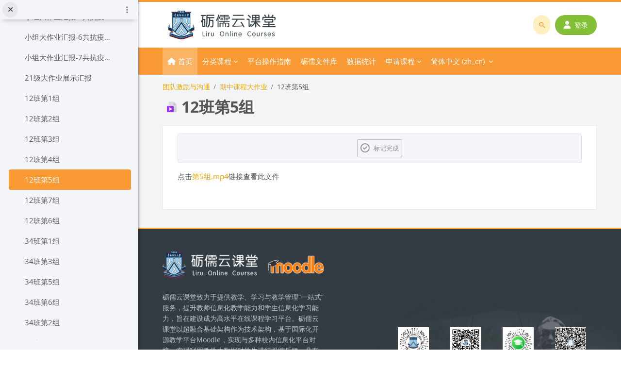

--- FILE ---
content_type: text/html; charset=utf-8
request_url: https://moodle.scnu.edu.cn/mod/resource/view.php?id=450024
body_size: 16372
content:
<!DOCTYPE html>

<html  dir="ltr" lang="zh" xml:lang="zh">
<head>
    <title>团队激励与沟通: 12班第5组 | 砺儒云课堂</title>
    <link rel="shortcut icon" href="https://moodle.scnu.edu.cn/pluginfile.php/1/core_admin/favicon/64x64/1768683602/favicon.ico" />
    <meta http-equiv="Content-Type" content="text/html; charset=utf-8" />
<meta name="keywords" content="moodle, 团队激励与沟通: 12班第5组 | 砺儒云课堂" />
<link rel="stylesheet" type="text/css" href="https://moodle.scnu.edu.cn/theme/yui_combo.php?rollup/3.18.1/yui-moodlesimple.css" /><script id="firstthemesheet" type="text/css">/** Required in order to fix style inclusion problems in IE with YUI **/</script><link rel="stylesheet" type="text/css" href="https://moodle.scnu.edu.cn/theme/styles.php/lambda2/1768683602_1736763208/all" />
<link rel="stylesheet" type="text/css" href="https://moodle.scnu.edu.cn/course/format/onetopic/styles.php" />
<script>
//<![CDATA[
var M = {}; M.yui = {};
M.pageloadstarttime = new Date();
M.cfg = {"wwwroot":"https:\/\/moodle.scnu.edu.cn","homeurl":{},"sesskey":"Fd4tb3Gvf4","sessiontimeout":"7200","sessiontimeoutwarning":"3600","themerev":"1768683602","slasharguments":1,"theme":"lambda2","iconsystemmodule":"core\/icon_system_fontawesome","jsrev":"1768683602","admin":"admin","svgicons":true,"usertimezone":"\u4e9a\u6d32\/\u4e0a\u6d77","language":"zh_cn","courseId":6401,"courseContextId":342963,"contextid":1009021,"contextInstanceId":450024,"langrev":1768683602,"templaterev":"1768683602","siteId":1,"developerdebug":true};var yui1ConfigFn = function(me) {if(/-skin|reset|fonts|grids|base/.test(me.name)){me.type='css';me.path=me.path.replace(/\.js/,'.css');me.path=me.path.replace(/\/yui2-skin/,'/assets/skins/sam/yui2-skin')}};
var yui2ConfigFn = function(me) {var parts=me.name.replace(/^moodle-/,'').split('-'),component=parts.shift(),module=parts[0],min='-min';if(/-(skin|core)$/.test(me.name)){parts.pop();me.type='css';min=''}
if(module){var filename=parts.join('-');me.path=component+'/'+module+'/'+filename+min+'.'+me.type}else{me.path=component+'/'+component+'.'+me.type}};
YUI_config = {"debug":true,"base":"https:\/\/moodle.scnu.edu.cn\/lib\/yuilib\/3.18.1\/","comboBase":"https:\/\/moodle.scnu.edu.cn\/theme\/yui_combo.php?","combine":true,"filter":"RAW","insertBefore":"firstthemesheet","groups":{"yui2":{"base":"https:\/\/moodle.scnu.edu.cn\/lib\/yuilib\/2in3\/2.9.0\/build\/","comboBase":"https:\/\/moodle.scnu.edu.cn\/theme\/yui_combo.php?","combine":true,"ext":false,"root":"2in3\/2.9.0\/build\/","patterns":{"yui2-":{"group":"yui2","configFn":yui1ConfigFn}}},"moodle":{"name":"moodle","base":"https:\/\/moodle.scnu.edu.cn\/theme\/yui_combo.php?m\/1768683602\/","combine":true,"comboBase":"https:\/\/moodle.scnu.edu.cn\/theme\/yui_combo.php?","ext":false,"root":"m\/1768683602\/","patterns":{"moodle-":{"group":"moodle","configFn":yui2ConfigFn}},"filter":"DEBUG","modules":{"moodle-core-actionmenu":{"requires":["base","event","node-event-simulate"]},"moodle-core-blocks":{"requires":["base","node","io","dom","dd","dd-scroll","moodle-core-dragdrop","moodle-core-notification"]},"moodle-core-chooserdialogue":{"requires":["base","panel","moodle-core-notification"]},"moodle-core-dragdrop":{"requires":["base","node","io","dom","dd","event-key","event-focus","moodle-core-notification"]},"moodle-core-event":{"requires":["event-custom"]},"moodle-core-handlebars":{"condition":{"trigger":"handlebars","when":"after"}},"moodle-core-lockscroll":{"requires":["plugin","base-build"]},"moodle-core-maintenancemodetimer":{"requires":["base","node"]},"moodle-core-notification":{"requires":["moodle-core-notification-dialogue","moodle-core-notification-alert","moodle-core-notification-confirm","moodle-core-notification-exception","moodle-core-notification-ajaxexception"]},"moodle-core-notification-dialogue":{"requires":["base","node","panel","escape","event-key","dd-plugin","moodle-core-widget-focusafterclose","moodle-core-lockscroll"]},"moodle-core-notification-alert":{"requires":["moodle-core-notification-dialogue"]},"moodle-core-notification-confirm":{"requires":["moodle-core-notification-dialogue"]},"moodle-core-notification-exception":{"requires":["moodle-core-notification-dialogue"]},"moodle-core-notification-ajaxexception":{"requires":["moodle-core-notification-dialogue"]},"moodle-core_availability-form":{"requires":["base","node","event","event-delegate","panel","moodle-core-notification-dialogue","json"]},"moodle-backup-backupselectall":{"requires":["node","event","node-event-simulate","anim"]},"moodle-course-categoryexpander":{"requires":["node","event-key"]},"moodle-course-dragdrop":{"requires":["base","node","io","dom","dd","dd-scroll","moodle-core-dragdrop","moodle-core-notification","moodle-course-coursebase","moodle-course-util"]},"moodle-course-management":{"requires":["base","node","io-base","moodle-core-notification-exception","json-parse","dd-constrain","dd-proxy","dd-drop","dd-delegate","node-event-delegate"]},"moodle-course-util":{"requires":["node"],"use":["moodle-course-util-base"],"submodules":{"moodle-course-util-base":{},"moodle-course-util-section":{"requires":["node","moodle-course-util-base"]},"moodle-course-util-cm":{"requires":["node","moodle-course-util-base"]}}},"moodle-form-dateselector":{"requires":["base","node","overlay","calendar"]},"moodle-form-shortforms":{"requires":["node","base","selector-css3","moodle-core-event"]},"moodle-question-chooser":{"requires":["moodle-core-chooserdialogue"]},"moodle-question-searchform":{"requires":["base","node"]},"moodle-availability_completion-form":{"requires":["base","node","event","moodle-core_availability-form"]},"moodle-availability_date-form":{"requires":["base","node","event","io","moodle-core_availability-form"]},"moodle-availability_grade-form":{"requires":["base","node","event","moodle-core_availability-form"]},"moodle-availability_group-form":{"requires":["base","node","event","moodle-core_availability-form"]},"moodle-availability_grouping-form":{"requires":["base","node","event","moodle-core_availability-form"]},"moodle-availability_profile-form":{"requires":["base","node","event","moodle-core_availability-form"]},"moodle-mod_assign-history":{"requires":["node","transition"]},"moodle-mod_attendance-groupfilter":{"requires":["base","node"]},"moodle-mod_courseelf-base":{"requires":["base","node","selector-css3","dd-constrain","dd-proxy","dd-drop","dd-plugin","moodle-core-notification","event"]},"moodle-mod_courseelf-mediabox":{"requires":["base","node","selector-css3"]},"moodle-mod_mediagallery-base":{"requires":["base","node","selector-css3","dd-constrain","dd-proxy","dd-drop","dd-plugin","moodle-core-notification","event"]},"moodle-mod_mediagallery-mediabox":{"requires":["base","node","selector-css3"]},"moodle-mod_quiz-autosave":{"requires":["base","node","event","event-valuechange","node-event-delegate","io-form","datatype-date-format"]},"moodle-mod_quiz-dragdrop":{"requires":["base","node","io","dom","dd","dd-scroll","moodle-core-dragdrop","moodle-core-notification","moodle-mod_quiz-quizbase","moodle-mod_quiz-util-base","moodle-mod_quiz-util-page","moodle-mod_quiz-util-slot","moodle-course-util"]},"moodle-mod_quiz-modform":{"requires":["base","node","event"]},"moodle-mod_quiz-questionchooser":{"requires":["moodle-core-chooserdialogue","moodle-mod_quiz-util","querystring-parse"]},"moodle-mod_quiz-quizbase":{"requires":["base","node"]},"moodle-mod_quiz-toolboxes":{"requires":["base","node","event","event-key","io","moodle-mod_quiz-quizbase","moodle-mod_quiz-util-slot","moodle-core-notification-ajaxexception"]},"moodle-mod_quiz-util":{"requires":["node","moodle-core-actionmenu"],"use":["moodle-mod_quiz-util-base"],"submodules":{"moodle-mod_quiz-util-base":{},"moodle-mod_quiz-util-slot":{"requires":["node","moodle-mod_quiz-util-base"]},"moodle-mod_quiz-util-page":{"requires":["node","moodle-mod_quiz-util-base"]}}},"moodle-message_airnotifier-toolboxes":{"requires":["base","node","io"]},"moodle-block_xp-filters":{"requires":["base","node","moodle-core-dragdrop","moodle-core-notification-confirm","moodle-block_xp-rulepicker"]},"moodle-block_xp-notification":{"requires":["base","node","handlebars","button-plugin","moodle-core-notification-dialogue"]},"moodle-block_xp-rulepicker":{"requires":["base","node","handlebars","moodle-core-notification-dialogue"]},"moodle-editor_atto-editor":{"requires":["node","transition","io","overlay","escape","event","event-simulate","event-custom","node-event-html5","node-event-simulate","yui-throttle","moodle-core-notification-dialogue","moodle-editor_atto-rangy","handlebars","timers","querystring-stringify"]},"moodle-editor_atto-plugin":{"requires":["node","base","escape","event","event-outside","handlebars","event-custom","timers","moodle-editor_atto-menu"]},"moodle-editor_atto-menu":{"requires":["moodle-core-notification-dialogue","node","event","event-custom"]},"moodle-editor_atto-rangy":{"requires":[]},"moodle-report_eventlist-eventfilter":{"requires":["base","event","node","node-event-delegate","datatable","autocomplete","autocomplete-filters"]},"moodle-report_loglive-fetchlogs":{"requires":["base","event","node","io","node-event-delegate"]},"moodle-gradereport_history-userselector":{"requires":["escape","event-delegate","event-key","handlebars","io-base","json-parse","moodle-core-notification-dialogue"]},"moodle-qbank_editquestion-chooser":{"requires":["moodle-core-chooserdialogue"]},"moodle-tool_lp-dragdrop-reorder":{"requires":["moodle-core-dragdrop"]},"moodle-assignfeedback_editpdf-editor":{"requires":["base","event","node","io","graphics","json","event-move","event-resize","transition","querystring-stringify-simple","moodle-core-notification-dialog","moodle-core-notification-alert","moodle-core-notification-warning","moodle-core-notification-exception","moodle-core-notification-ajaxexception"]},"moodle-atto_accessibilitychecker-button":{"requires":["color-base","moodle-editor_atto-plugin"]},"moodle-atto_accessibilityhelper-button":{"requires":["moodle-editor_atto-plugin"]},"moodle-atto_align-button":{"requires":["moodle-editor_atto-plugin"]},"moodle-atto_bold-button":{"requires":["moodle-editor_atto-plugin"]},"moodle-atto_charmap-button":{"requires":["moodle-editor_atto-plugin"]},"moodle-atto_clear-button":{"requires":["moodle-editor_atto-plugin"]},"moodle-atto_collapse-button":{"requires":["moodle-editor_atto-plugin"]},"moodle-atto_emojipicker-button":{"requires":["moodle-editor_atto-plugin"]},"moodle-atto_emoticon-button":{"requires":["moodle-editor_atto-plugin"]},"moodle-atto_equation-button":{"requires":["moodle-editor_atto-plugin","moodle-core-event","io","event-valuechange","tabview","array-extras"]},"moodle-atto_h5p-button":{"requires":["moodle-editor_atto-plugin"]},"moodle-atto_hr-button":{"requires":["moodle-editor_atto-plugin"]},"moodle-atto_html-beautify":{},"moodle-atto_html-button":{"requires":["promise","moodle-editor_atto-plugin","moodle-atto_html-beautify","moodle-atto_html-codemirror","event-valuechange"]},"moodle-atto_html-codemirror":{"requires":["moodle-atto_html-codemirror-skin"]},"moodle-atto_image-button":{"requires":["moodle-editor_atto-plugin"]},"moodle-atto_indent-button":{"requires":["moodle-editor_atto-plugin"]},"moodle-atto_italic-button":{"requires":["moodle-editor_atto-plugin"]},"moodle-atto_link-button":{"requires":["moodle-editor_atto-plugin"]},"moodle-atto_managefiles-button":{"requires":["moodle-editor_atto-plugin"]},"moodle-atto_managefiles-usedfiles":{"requires":["node","escape"]},"moodle-atto_mathslate-editor":{"requires":["dd-drag","dd-proxy","dd-drop","event","tabview","io-base","json","moodle-atto_mathslate-textool","moodle-atto_mathslate-mathjaxeditor"]},"moodle-atto_mathslate-mathjaxeditor":{"requires":["moodle-atto_mathslate-snippeteditor","dd-drop"]},"moodle-atto_mathslate-snippeteditor":{"requires":["json"]},"moodle-atto_mathslate-textool":{"requires":["dd-drag","dd-proxy","dd-drop","event","json"]},"moodle-atto_media-button":{"requires":["moodle-editor_atto-plugin","moodle-form-shortforms"]},"moodle-atto_noautolink-button":{"requires":["moodle-editor_atto-plugin"]},"moodle-atto_orderedlist-button":{"requires":["moodle-editor_atto-plugin"]},"moodle-atto_panoptobutton-button":{"requires":["moodle-editor_atto-plugin"]},"moodle-atto_recordrtc-button":{"requires":["moodle-editor_atto-plugin","moodle-atto_recordrtc-recording"]},"moodle-atto_recordrtc-recording":{"requires":["moodle-atto_recordrtc-button"]},"moodle-atto_rtl-button":{"requires":["moodle-editor_atto-plugin"]},"moodle-atto_strike-button":{"requires":["moodle-editor_atto-plugin"]},"moodle-atto_styles-button":{"requires":["moodle-editor_atto-plugin"]},"moodle-atto_subscript-button":{"requires":["moodle-editor_atto-plugin"]},"moodle-atto_superscript-button":{"requires":["moodle-editor_atto-plugin"]},"moodle-atto_table-button":{"requires":["moodle-editor_atto-plugin","moodle-editor_atto-menu","event","event-valuechange"]},"moodle-atto_teamsmeeting-button":{"requires":["moodle-editor_atto-plugin"]},"moodle-atto_title-button":{"requires":["moodle-editor_atto-plugin"]},"moodle-atto_underline-button":{"requires":["moodle-editor_atto-plugin"]},"moodle-atto_undo-button":{"requires":["moodle-editor_atto-plugin"]},"moodle-atto_unorderedlist-button":{"requires":["moodle-editor_atto-plugin"]},"moodle-atto_wordimport-button":{"requires":["moodle-editor_atto-plugin"]}}},"gallery":{"name":"gallery","base":"https:\/\/moodle.scnu.edu.cn\/lib\/yuilib\/gallery\/","combine":true,"comboBase":"https:\/\/moodle.scnu.edu.cn\/theme\/yui_combo.php?","ext":false,"root":"gallery\/1768683602\/","patterns":{"gallery-":{"group":"gallery"}}}},"modules":{"core_filepicker":{"name":"core_filepicker","fullpath":"https:\/\/moodle.scnu.edu.cn\/lib\/javascript.php\/1768683602\/repository\/filepicker.js","requires":["base","node","node-event-simulate","json","async-queue","io-base","io-upload-iframe","io-form","yui2-treeview","panel","cookie","datatable","datatable-sort","resize-plugin","dd-plugin","escape","moodle-core_filepicker","moodle-core-notification-dialogue"]},"core_comment":{"name":"core_comment","fullpath":"https:\/\/moodle.scnu.edu.cn\/lib\/javascript.php\/1768683602\/comment\/comment.js","requires":["base","io-base","node","json","yui2-animation","overlay","escape"]}},"logInclude":[],"logExclude":[],"logLevel":null};
M.yui.loader = {modules: {}};

//]]>
</script>

<meta name="renderer" content="webkit">
<style>
    .navbar #search input#coursesearchbox:hover, .navbar #search input#coursesearchbox:focus {background: #e99000 !important;}
    .navbar .brand{color: #fff;}
    #search .divider{border-left: 1px solid rgba(255,255,255,0.1) !important; border-right: none !important;}
    .popover-region-header-actions{margin-right: 30px;}
    .miniprogram-hidden {display:none !important;}
</style>
	
    <meta name="viewport" content="width=device-width, initial-scale=1.0">
</head>
<body  id="page-mod-resource-view" class="format-topics  path-mod path-mod-resource chrome dir-ltr lang-zh_cn yui-skin-sam yui3-skin-sam moodle-scnu-edu-cn pagelayout-incourse course-6401 context-1009021 cmid-450024 cm-type-resource category-263 theme lambda m-44 layout-full blockstyle-03 page-header-style-01 header-style-0">
<div class="wrapper-lambda-outer">
<div class="toast-wrapper mx-auto py-0 fixed-top" role="status" aria-live="polite"></div>
<div id="page-wrapper-outer">

    <div>
    <a class="sr-only sr-only-focusable" href="#maincontent">跳到主要内容</a>
</div><script src="https://moodle.scnu.edu.cn/lib/javascript.php/1768683602/lib/polyfills/polyfill.js"></script>
<script src="https://moodle.scnu.edu.cn/theme/yui_combo.php?rollup/3.18.1/yui-moodlesimple.js"></script><script src="https://moodle.scnu.edu.cn/theme/jquery.php/core/jquery-3.7.1.js"></script>
<script src="https://moodle.scnu.edu.cn/lib/javascript.php/1768683602/lib/javascript-static.js"></script>
<script src="https://moodle.scnu.edu.cn/theme/javascript.php/lambda2/1768683602/head"></script>
<script>
//<![CDATA[
document.body.className += ' jsenabled';
//]]>
</script>


    
        <div  class="drawer drawer-left show d-print-none not-initialized" data-region="fixed-drawer" id="theme_boost-drawers-courseindex" data-preference="drawer-open-index" data-state="show-drawer-left" data-forceopen="0" data-close-on-resize="0">
    <div class="drawerheader">
        <button
            class="btn drawertoggle icon-no-margin hidden"
            data-toggler="drawers"
            data-action="closedrawer"
            data-target="theme_boost-drawers-courseindex"
            data-toggle="tooltip"
            data-placement="right"
            title="关闭课程索引"
        >
            <i class="icon fa fa-times fa-fw " aria-hidden="true"  ></i>
        </button>
        
        <div class="drawerheadercontent hidden">
                            <div id="courseindexdrawercontrols" class="dropdown">
                    <button class="btn btn-icon rounded-circle mx-2"
                            type="button"
                            data-toggle="dropdown"
                            aria-haspopup="true"
                            aria-expanded="false"
                            title="课程索引选项"
                    >
                        <i class="icon fa fa-ellipsis-v fa-fw m-0" aria-hidden="true"></i>
                    </button>
                    <div class="dropdown-menu dropdown-menu-right">
                        <a class="dropdown-item"
                           href="#"
                           data-action="expandallcourseindexsections"
                        >
                            <i class="icon fa fa-angles-down fa-fw " aria-hidden="true"  ></i>
                            展开全部
                        </a>
                        <a class="dropdown-item"
                           href="#"
                           data-action="collapseallcourseindexsections"
                        >
                            <span class="dir-rtl-hide"><i class="icon fa fa-angles-right fa-fw " aria-hidden="true"  ></i></span>
                            <span class="dir-ltr-hide"><i class="icon fa fa-angles-left fa-fw " aria-hidden="true"  ></i></span>
                            全部折叠
                        </a>
                    </div>
                </div>

        </div>
    </div>
    <div class="drawercontent drag-container" data-usertour="scroller">
                        <nav id="courseindex" class="courseindex">
    <div id="courseindex-content">
        <div data-region="loading-placeholder-content" aria-hidden="true" id="course-index-placeholder">
            <ul class="placeholders list-unstyled px-5">
                <li>
                    <div class="col-md-6 p-0 d-flex align-items-center">
                        <div class="bg-pulse-grey rounded-circle mr-2"></div>
                        <div class="bg-pulse-grey w-100"></div>
                    </div>
                </li>
                <li>
                    <div class="col-md-6 p-0 d-flex align-items-center">
                        <div class="bg-pulse-grey rounded-circle mr-2"></div>
                        <div class="bg-pulse-grey w-100"></div>
                    </div>
                </li>
                <li>
                    <div class="col-md-6 p-0 d-flex align-items-center">
                        <div class="bg-pulse-grey rounded-circle mr-2"></div>
                        <div class="bg-pulse-grey w-100"></div>
                    </div>
                </li>
                <li>
                    <div class="col-md-6 p-0 d-flex align-items-center">
                        <div class="bg-pulse-grey rounded-circle mr-2"></div>
                        <div class="bg-pulse-grey w-100"></div>
                    </div>
                </li>
            </ul>
        </div>
    </div>
</nav>

    </div>
</div>

<div id="page" data-region="mainpage" data-usertour="scroller" class="drawers show-drawer-left  drag-container">
<div id="page-top"></div>
<div class="wrapper-lambda">

	    
	    <header id="main-header" class="clearfix top style-0">
	    
	    	
	    	<div id="header-logo">
	    		<div class="row">
	    			<div class="col-md-6">
	    					<a href="https://moodle.scnu.edu.cn" class="logo"><img src="https://moodle.scnu.edu.cn/pluginfile.php/1/core_admin/logo/0x200/1768683602/%E5%8B%B7%E5%8B%A4%E4%BA%91%E8%AF%BE%E5%A0%82500.png" alt="砺儒云课堂"></a>
	    			</div>
	    			<div class="col-md-6 login-header">
	    				<div class="profileblock">
	    						<div class="lambda-search-bar">
	    							<form id="lambda-navbarsearch-form" autocomplete="off" method="get" action="https://moodle.scnu.edu.cn/course/search.php" >
							<div class="search-container">
								<i class="lambda icon-search1" aria-hidden="true"></i>
								<input id="navbarsearchbox" type="text" name="q" data-region="input" autocomplete="off" aria-label="搜索课程或教师名称" placeholder="搜索课程或教师名称">
								<label for="navbarsearchbox" class="lambda-sr-only">搜索课程或教师名称</label>
							</div>
						</form>
	    						</div>
	    						<form class="navbar-form pull-right" method="post" action="https://moodle.scnu.edu.cn/login/index.php">
									<div id="block-login">
										<div class="user-form">
											<div id="user"><i class="lambda icon-person" aria-hidden="true"></i></div>
											<label for="inputName" class="lambda-sr-only">用户名</label>
											<input type="hidden" name="logintoken" value="neG7ErLqFDihIc2pOqL4OTyUR3ZAzr0h" />
											<input id="inputName" type="text" name="username" placeholder="用户名" class="mr-2">
										</div>
										<div class="pw-form">
											<div id="pass"><i class="lambda icon-https" aria-hidden="true"></i></div>
											<label for="inputPassword" class="lambda-sr-only">密码</label>
											<input id="inputPassword" type="password" name="password" placeholder="密码" class="mr-2">
											<button type="submit" id="submit"><span class="lambda-sr-only">登录</span><i class="fa fa-angle-right" aria-hidden="true"></i></button>
										</div>
									</div>
									<div class="forgotpass"><a target="_self" href="https://moodle.scnu.edu.cn/login/index.php"><i class="fa fa-user"></i>登录</a></div>
									</form>
	    				</div>
	    			</div>
	    		</div>
	    	</div>
	    </header>
	    
	    <header class="lambda-nav style-0">
	            <nav class="navbar navbar-expand">
	    			<div class="menu">
	                    <nav class="moremenu navigation">
	                        <ul id="moremenu-696cd8943062a-navbar-nav" role="menubar" class="nav more-nav navbar-nav">
	                                    <li data-key="home" class="nav-item" role="none" data-forceintomoremenu="false">
	                                                <a role="menuitem" class="nav-link  "
	                                                    href="https://moodle.scnu.edu.cn/"
	                                                    
	                                                    
	                                                    tabindex="-1"
	                                                >
	                                                    首页
	                                                </a>
	                                    </li>
	                                    <li class="dropdown nav-item course-category" role="none" data-forceintomoremenu="false">
	                                        <a class="dropdown-toggle nav-link  " id="drop-down-696cd8943062a" role="menuitem" data-toggle="dropdown"
	                                            aria-haspopup="true" aria-expanded="false" href="#" aria-controls="drop-down-menu-696cd8943062a"
	                                            title="分类课程"
	                                            
	                                            tabindex="-1"
	                                        >
	                                            分类课程
	                                        </a>
	                                        <div class="dropdown-menu" role="menu" id="drop-down-menu-696cd8943062a" aria-labelledby="drop-down-696cd8943062a">
	                                                    <div class="dropdown-divider"></div>
	                                                        <a class="dropdown-item" role="menuitem" href="#"  tabindex="-1"
	                                                            title="广州校区石牌校园"
	                                                        >
	                                                            广州校区石牌校园
	                                                        </a>
	                                                        <a class="dropdown-item" role="menuitem" href="https://moodle.scnu.edu.cn/local/semester/semestercourse.php?categoryid=2"  tabindex="-1"
	                                                            title="教育科学学院"
	                                                        >
	                                                            [101] 教育科学学院
	                                                        </a>
	                                                        <a class="dropdown-item" role="menuitem" href="https://moodle.scnu.edu.cn/local/semester/semestercourse.php?categoryid=4"  tabindex="-1"
	                                                            title="历史文化学院"
	                                                        >
	                                                            [103] 历史文化学院
	                                                        </a>
	                                                        <a class="dropdown-item" role="menuitem" href="https://moodle.scnu.edu.cn/local/semester/semestercourse.php?categoryid=5"  tabindex="-1"
	                                                            title="外国语言文化学院"
	                                                        >
	                                                            [104] 外国语言文化学院
	                                                        </a>
	                                                        <a class="dropdown-item" role="menuitem" href="https://moodle.scnu.edu.cn/local/semester/semestercourse.php?categoryid=6"  tabindex="-1"
	                                                            title="国际文化学院"
	                                                        >
	                                                            [107] 国际文化学院
	                                                        </a>
	                                                        <a class="dropdown-item" role="menuitem" href="https://moodle.scnu.edu.cn/local/semester/semestercourse.php?categoryid=7"  tabindex="-1"
	                                                            title="美术学院"
	                                                        >
	                                                            [108] 美术学院
	                                                        </a>
	                                                        <a class="dropdown-item" role="menuitem" href="https://moodle.scnu.edu.cn/local/semester/semestercourse.php?categoryid=9"  tabindex="-1"
	                                                            title="教育信息技术学院"
	                                                        >
	                                                            [111] 教育信息技术学院
	                                                        </a>
	                                                        <a class="dropdown-item" role="menuitem" href="https://moodle.scnu.edu.cn/local/semester/semestercourse.php?categoryid=10"  tabindex="-1"
	                                                            title="数学科学学院"
	                                                        >
	                                                            [112] 数学科学学院
	                                                        </a>
	                                                        <a class="dropdown-item" role="menuitem" href="https://moodle.scnu.edu.cn/local/semester/semestercourse.php?categoryid=11"  tabindex="-1"
	                                                            title="生命科学学院"
	                                                        >
	                                                            [113] 生命科学学院
	                                                        </a>
	                                                        <a class="dropdown-item" role="menuitem" href="https://moodle.scnu.edu.cn/local/semester/semestercourse.php?categoryid=12"  tabindex="-1"
	                                                            title="地理科学学院"
	                                                        >
	                                                            [114] 地理科学学院
	                                                        </a>
	                                                        <a class="dropdown-item" role="menuitem" href="https://moodle.scnu.edu.cn/local/semester/semestercourse.php?categoryid=13"  tabindex="-1"
	                                                            title="计算机学院"
	                                                        >
	                                                            [115] 计算机学院
	                                                        </a>
	                                                        <a class="dropdown-item" role="menuitem" href="https://moodle.scnu.edu.cn/local/semester/semestercourse.php?categoryid=14"  tabindex="-1"
	                                                            title="心理学院 "
	                                                        >
	                                                            [116] 心理学院 
	                                                        </a>
	                                                        <a class="dropdown-item" role="menuitem" href="https://moodle.scnu.edu.cn/local/semester/semestercourse.php?categoryid=15"  tabindex="-1"
	                                                            title="继续教育学院 "
	                                                        >
	                                                            [117] 继续教育学院 
	                                                        </a>
	                                                        <a class="dropdown-item" role="menuitem" href="https://moodle.scnu.edu.cn/local/semester/semestercourse.php?categoryid=50"  tabindex="-1"
	                                                            title="马克思主义学院"
	                                                        >
	                                                            [119] 马克思主义学院
	                                                        </a>
	                                                        <a class="dropdown-item" role="menuitem" href="https://moodle.scnu.edu.cn/local/semester/semestercourse.php?categoryid=3"  tabindex="-1"
	                                                            title="哲学与社会发展学院"
	                                                        >
	                                                            [166] 哲学与社会发展学院
	                                                        </a>
	                                                        <a class="dropdown-item" role="menuitem" href="https://moodle.scnu.edu.cn/local/semester/semestercourse.php?categoryid=261"  tabindex="-1"
	                                                            title="半导体科学与技术学院"
	                                                        >
	                                                            [174] 半导体科学与技术学院
	                                                        </a>
	                                                        <a class="dropdown-item" role="menuitem" href="https://moodle.scnu.edu.cn/local/semester/semestercourse.php?categoryid=389"  tabindex="-1"
	                                                            title="教育人工智能研究院"
	                                                        >
	                                                            [179] 教育人工智能研究院
	                                                        </a>
	                                                        <a class="dropdown-item" role="menuitem" href="https://moodle.scnu.edu.cn/local/semester/semestercourse.php?categoryid=152"  tabindex="-1"
	                                                            title="本科生院"
	                                                        >
	                                                            [231] 本科生院
	                                                        </a>
	                                                        <a class="dropdown-item" role="menuitem" href="https://moodle.scnu.edu.cn/local/semester/semestercourse.php?categoryid=162"  tabindex="-1"
	                                                            title="教师教育学部"
	                                                        >
	                                                            [612] 教师教育学部
	                                                        </a>
	                                                        <a class="dropdown-item" role="menuitem" href="https://moodle.scnu.edu.cn/local/semester/semestercourse.php?categoryid=42"  tabindex="-1"
	                                                            title="军事教研室"
	                                                        >
	                                                            [991] 军事教研室
	                                                        </a>
	                                                        <a class="dropdown-item" role="menuitem" href="https://moodle.scnu.edu.cn/local/semester/semestercourse.php?categoryid=229"  tabindex="-1"
	                                                            title="校团委"
	                                                        >
	                                                            [223] 校团委
	                                                        </a>
	                                                        <a class="dropdown-item" role="menuitem" href="https://moodle.scnu.edu.cn/local/semester/semestercourse.php?categoryid=18"  tabindex="-1"
	                                                            title="生物光子学研究院"
	                                                        >
	                                                            [122] 生物光子学研究院
	                                                        </a>
	                                                        <a class="dropdown-item" role="menuitem" href="https://moodle.scnu.edu.cn/local/semester/semestercourse.php?categoryid=20"  tabindex="-1"
	                                                            title="脑科学与康复医学研究院"
	                                                        >
	                                                            [124] 脑科学与康复医学研究院
	                                                        </a>
	                                                        <a class="dropdown-item" role="menuitem" href="https://moodle.scnu.edu.cn/local/semester/semestercourse.php?categoryid=487"  tabindex="-1"
	                                                            title="党委学生工作部"
	                                                        >
	                                                            [230] 党委学生工作部
	                                                        </a>
	                                                        <a class="dropdown-item" role="menuitem" href="https://moodle.scnu.edu.cn/local/semester/semestercourse.php?categoryid=35"  tabindex="-1"
	                                                            title="网络信息中心"
	                                                        >
	                                                            [301] 网络信息中心
	                                                        </a>
	                                                    <div class="dropdown-divider"></div>
	                                                        <a class="dropdown-item" role="menuitem" href="#"  tabindex="-1"
	                                                            title="广州校区大学城校园"
	                                                        >
	                                                            广州校区大学城校园
	                                                        </a>
	                                                        <a class="dropdown-item" role="menuitem" href="https://moodle.scnu.edu.cn/local/semester/semestercourse.php?categoryid=8"  tabindex="-1"
	                                                            title="旅游管理学院"
	                                                        >
	                                                            [109] 旅游管理学院
	                                                        </a>
	                                                        <a class="dropdown-item" role="menuitem" href="https://moodle.scnu.edu.cn/local/semester/semestercourse.php?categoryid=21"  tabindex="-1"
	                                                            title="文学院"
	                                                        >
	                                                            [130] 文学院
	                                                        </a>
	                                                        <a class="dropdown-item" role="menuitem" href="https://moodle.scnu.edu.cn/local/semester/semestercourse.php?categoryid=22"  tabindex="-1"
	                                                            title="经济与管理学院"
	                                                        >
	                                                            [131] 经济与管理学院
	                                                        </a>
	                                                        <a class="dropdown-item" role="menuitem" href="https://moodle.scnu.edu.cn/local/semester/semestercourse.php?categoryid=23"  tabindex="-1"
	                                                            title="法学院"
	                                                        >
	                                                            [132] 法学院
	                                                        </a>
	                                                        <a class="dropdown-item" role="menuitem" href="https://moodle.scnu.edu.cn/local/semester/semestercourse.php?categoryid=25"  tabindex="-1"
	                                                            title="体育科学学院"
	                                                        >
	                                                            [134] 体育科学学院
	                                                        </a>
	                                                        <a class="dropdown-item" role="menuitem" href="https://moodle.scnu.edu.cn/local/semester/semestercourse.php?categoryid=26"  tabindex="-1"
	                                                            title="音乐学院"
	                                                        >
	                                                            [135] 音乐学院
	                                                        </a>
	                                                        <a class="dropdown-item" role="menuitem" href="https://moodle.scnu.edu.cn/local/semester/semestercourse.php?categoryid=27"  tabindex="-1"
	                                                            title="物理学院"
	                                                        >
	                                                            [136] 物理学院
	                                                        </a>
	                                                        <a class="dropdown-item" role="menuitem" href="https://moodle.scnu.edu.cn/local/semester/semestercourse.php?categoryid=29"  tabindex="-1"
	                                                            title="光电科学与工程学院"
	                                                        >
	                                                            [189] 光电科学与工程学院
	                                                        </a>
	                                                        <a class="dropdown-item" role="menuitem" href="https://moodle.scnu.edu.cn/local/semester/semestercourse.php?categoryid=148"  tabindex="-1"
	                                                            title="环境学院（环境研究院）"
	                                                        >
	                                                            [164] 环境学院（环境研究院）
	                                                        </a>
	                                                        <a class="dropdown-item" role="menuitem" href="https://moodle.scnu.edu.cn/local/semester/semestercourse.php?categoryid=28"  tabindex="-1"
	                                                            title="化学学院"
	                                                        >
	                                                            [165] 化学学院
	                                                        </a>
	                                                        <a class="dropdown-item" role="menuitem" href="https://moodle.scnu.edu.cn/local/semester/semestercourse.php?categoryid=24"  tabindex="-1"
	                                                            title="政治与公共管理学院"
	                                                        >
	                                                            [168] 政治与公共管理学院
	                                                        </a>
	                                                    <div class="dropdown-divider"></div>
	                                                        <a class="dropdown-item" role="menuitem" href="#"  tabindex="-1"
	                                                            title="佛山校区南海校园"
	                                                        >
	                                                            佛山校区南海校园
	                                                        </a>
	                                                        <a class="dropdown-item" role="menuitem" href="https://moodle.scnu.edu.cn/local/semester/semestercourse.php?categoryid=31"  tabindex="-1"
	                                                            title="城市文化学院"
	                                                        >
	                                                            [151] 城市文化学院
	                                                        </a>
	                                                        <a class="dropdown-item" role="menuitem" href="https://moodle.scnu.edu.cn/local/semester/semestercourse.php?categoryid=32"  tabindex="-1"
	                                                            title="International Business College"
	                                                        >
	                                                            [152] International Business College
	                                                        </a>
	                                                        <a class="dropdown-item" role="menuitem" href="https://moodle.scnu.edu.cn/local/semester/semestercourse.php?categoryid=261"  tabindex="-1"
	                                                            title="半导体科学与技术学院"
	                                                        >
	                                                            [174] 半导体科学与技术学院
	                                                        </a>
	                                                        <a class="dropdown-item" role="menuitem" href="https://moodle.scnu.edu.cn/local/semester/semestercourse.php?categoryid=263"  tabindex="-1"
	                                                            title="人工智能学院"
	                                                        >
	                                                            [175] 人工智能学院
	                                                        </a>
	                                                        <a class="dropdown-item" role="menuitem" href="https://moodle.scnu.edu.cn/local/semester/semestercourse.php?categoryid=262"  tabindex="-1"
	                                                            title="电子与信息工程学院"
	                                                        >
	                                                            [176] 电子与信息工程学院
	                                                        </a>
	                                                        <a class="dropdown-item" role="menuitem" href="https://moodle.scnu.edu.cn/local/semester/semestercourse.php?categoryid=260"  tabindex="-1"
	                                                            title="阿伯丁数据科学与人工智能学院"
	                                                        >
	                                                            [178] 阿伯丁数据科学与人工智能学院
	                                                        </a>
	                                                    <div class="dropdown-divider"></div>
	                                                        <a class="dropdown-item" role="menuitem" href="#"  tabindex="-1"
	                                                            title="汕尾校区滨海校园"
	                                                        >
	                                                            汕尾校区滨海校园
	                                                        </a>
	                                                        <a class="dropdown-item" role="menuitem" href="https://moodle.scnu.edu.cn/local/semester/semestercourse.php?categoryid=297"  tabindex="-1"
	                                                            title="基础教育学院"
	                                                        >
	                                                            [181] 基础教育学院
	                                                        </a>
	                                                        <a class="dropdown-item" role="menuitem" href="https://moodle.scnu.edu.cn/local/semester/semestercourse.php?categoryid=298"  tabindex="-1"
	                                                            title="数据科学与工程学院"
	                                                        >
	                                                            [182] 数据科学与工程学院
	                                                        </a>
	                                                        <a class="dropdown-item" role="menuitem" href="https://moodle.scnu.edu.cn/local/semester/semestercourse.php?categoryid=300"  tabindex="-1"
	                                                            title="材料与新能源学院"
	                                                        >
	                                                            [183] 材料与新能源学院
	                                                        </a>
	                                                        <a class="dropdown-item" role="menuitem" href="https://moodle.scnu.edu.cn/local/semester/semestercourse.php?categoryid=299"  tabindex="-1"
	                                                            title="汕尾校区公共课教学部"
	                                                        >
	                                                            [184] 汕尾校区公共课教学部
	                                                        </a>
	                                                        <a class="dropdown-item" role="menuitem" href="https://moodle.scnu.edu.cn/local/semester/semestercourse.php?categoryid=296"  tabindex="-1"
	                                                            title="行知书院"
	                                                        >
	                                                            [185] 行知书院
	                                                        </a>
	                                                        <a class="dropdown-item" role="menuitem" href="https://moodle.scnu.edu.cn/local/semester/semestercourse.php?categoryid=301"  tabindex="-1"
	                                                            title="创新发展研究院"
	                                                        >
	                                                            [186] 创新发展研究院
	                                                        </a>
	                                                        <a class="dropdown-item" role="menuitem" href="https://moodle.scnu.edu.cn/local/semester/semestercourse.php?categoryid=302"  tabindex="-1"
	                                                            title="创意设计学院"
	                                                        >
	                                                            [187] 创意设计学院
	                                                        </a>
	                                                        <a class="dropdown-item" role="menuitem" href="https://moodle.scnu.edu.cn/local/semester/semestercourse.php?categoryid=303"  tabindex="-1"
	                                                            title="商学院"
	                                                        >
	                                                            [188] 商学院
	                                                        </a>
	                                                        <a class="dropdown-item" role="menuitem" href="https://moodle.scnu.edu.cn/local/semester/semestercourse.php?categoryid=488"  tabindex="-1"
	                                                            title="教育科学学院（汕尾）"
	                                                        >
	                                                            [191] 教育科学学院（汕尾）
	                                                        </a>
	                                                    <div class="dropdown-divider"></div>
	                                                        <a class="dropdown-item" role="menuitem" href="#"  tabindex="-1"
	                                                            title="其他"
	                                                        >
	                                                            其他
	                                                        </a>
	                                                        <a class="dropdown-item" role="menuitem" href="https://moodle.scnu.edu.cn/local/semester/semestercourse.php?categoryid=41"  tabindex="-1"
	                                                            title="培训课程"
	                                                        >
	                                                            [992] 培训课程
	                                                        </a>
	                                                        <a class="dropdown-item" role="menuitem" href="https://moodle.scnu.edu.cn/local/semester/semestercourse.php?categoryid=40"  tabindex="-1"
	                                                            title="通识教育"
	                                                        >
	                                                            [993] 通识教育
	                                                        </a>
	                                                        <a class="dropdown-item" role="menuitem" href="https://moodle.scnu.edu.cn/local/semester/semestercourse.php?categoryid=63"  tabindex="-1"
	                                                            title="辅修课程"
	                                                        >
	                                                            [994] 辅修课程
	                                                        </a>
	                                                        <a class="dropdown-item" role="menuitem" href="https://moodle.scnu.edu.cn/local/semester/semestercourse.php?categoryid=58"  tabindex="-1"
	                                                            title="党课"
	                                                        >
	                                                            [995] 党课
	                                                        </a>
	                                                        <a class="dropdown-item" role="menuitem" href="https://moodle.scnu.edu.cn/local/semester/semestercourse.php?categoryid=53"  tabindex="-1"
	                                                            title="公开课"
	                                                        >
	                                                            [997] 公开课
	                                                        </a>
	                                                        <a class="dropdown-item" role="menuitem" href="https://moodle.scnu.edu.cn/local/semester/semestercourse.php?categoryid=1"  tabindex="-1"
	                                                            title="其他"
	                                                        >
	                                                            [999] 其他
	                                                        </a>
	                                        </div>
	                                    </li>
	                                    <li data-key="" class="nav-item" role="none" data-forceintomoremenu="false">
	                                                <a role="menuitem" class="nav-link  "
	                                                    href="https://moodle.scnu.edu.cn/course/view.php?id=5"
	                                                    
	                                                    
	                                                    tabindex="-1"
	                                                >
	                                                    平台操作指南
	                                                </a>
	                                    </li>
	                                    <li data-key="" class="nav-item" role="none" data-forceintomoremenu="false">
	                                                <a role="menuitem" class="nav-link  "
	                                                    href="https://fs.scnu.edu.cn" target="_blank"
	                                                    
	                                                    
	                                                    tabindex="-1"
	                                                >
	                                                    砺儒文件库
	                                                </a>
	                                    </li>
	                                    <li data-key="" class="nav-item" role="none" data-forceintomoremenu="false">
	                                                <a role="menuitem" class="nav-link  "
	                                                    href="https://moodle.scnu.edu.cn/sjtj/" target="_blank"
	                                                    
	                                                    
	                                                    tabindex="-1"
	                                                >
	                                                    数据统计
	                                                </a>
	                                    </li>
	                                    <li class="dropdown nav-item " role="none" data-forceintomoremenu="false">
	                                        <a class="dropdown-toggle nav-link  " id="drop-down-696cd89430477" role="menuitem" data-toggle="dropdown"
	                                            aria-haspopup="true" aria-expanded="false" href="#" aria-controls="drop-down-menu-696cd89430477"
	                                            
	                                            
	                                            tabindex="-1"
	                                        >
	                                            申请课程
	                                        </a>
	                                        <div class="dropdown-menu" role="menu" id="drop-down-menu-696cd89430477" aria-labelledby="drop-down-696cd89430477">
	                                                        <a class="dropdown-item" role="menuitem" href="https://moodle.scnu.edu.cn/local/course_request/course.php"  tabindex="-1"
	                                                            
	                                                        >
	                                                            本科生课程（一键建课）
	                                                        </a>
	                                                        <a class="dropdown-item" role="menuitem" href="https://moodle.scnu.edu.cn/local/course_request/request.php"  tabindex="-1"
	                                                            
	                                                        >
	                                                            其他课程（开课申请）
	                                                        </a>
	                                                        <a class="dropdown-item" role="menuitem" href="https://moodle.scnu.edu.cn/local/course_request/list.php"  tabindex="-1"
	                                                            
	                                                        >
	                                                            申请列表
	                                                        </a>
	                                                        <a class="dropdown-item" role="menuitem" href="https://moodle.scnu.edu.cn/mod/fsresource/view.php?id=639924"  tabindex="-1"
	                                                            
	                                                        >
	                                                            使用介绍
	                                                        </a>
	                                        </div>
	                                    </li>
	                            <li role="none" class="nav-item dropdown dropdownmoremenu d-none" data-region="morebutton">
	                                <a class="dropdown-toggle nav-link " href="#" id="moremenu-dropdown-696cd8943062a" role="menuitem" data-toggle="dropdown" aria-haspopup="true" aria-expanded="false" tabindex="-1">
	                                    更多
	                                </a>
	                                <ul class="dropdown-menu dropdown-menu-left" data-region="moredropdown" aria-labelledby="moremenu-dropdown-696cd8943062a" role="menu">
	                                </ul>
	                            </li>
	                        </ul>
	                    </nav>
	                		
	                		<div class="langmenu navigation">
	                		    <ul id="nav-langmenu" class="nav more-nav navbar-nav">
	                		        <li class="dropdown nav-item" role="none">
	                		            <a class="dropdown-toggle nav-link"  role="menuitem" data-toggle="dropdown" aria-label="语言" aria-haspopup="true" aria-expanded="false" href="#" aria-controls="drop-down-langmenu" tabindex="-1">
	                		                简体中文 ‎(zh_cn)‎
	                		                <b class="caret"></b>
	                		            </a>
	                		            <div class="dropdown-menu" role="menu" id="drop-down-langmenu" aria-labelledby="drop-down-langmenu">
	                		                        <a href="#" class="dropdown-item" role="menuitem" aria-current="true"
	                		                                >
	                		                            简体中文 ‎(zh_cn)‎
	                		                        </a>
	                		                        <a href="https://moodle.scnu.edu.cn/mod/resource/view.php?id=450024&amp;lang=ja" class="dropdown-item" role="menuitem" 
	                		                                lang="ja" >
	                		                            日本語 ‎(ja)‎
	                		                        </a>
	                		                        <a href="https://moodle.scnu.edu.cn/mod/resource/view.php?id=450024&amp;lang=zh_tw" class="dropdown-item" role="menuitem" 
	                		                                lang="zh" >
	                		                            正體中文 ‎(zh_tw)‎
	                		                        </a>
	                		                        <a href="https://moodle.scnu.edu.cn/mod/resource/view.php?id=450024&amp;lang=en" class="dropdown-item" role="menuitem" 
	                		                                lang="en" >
	                		                            English ‎(en)‎
	                		                        </a>
	                		                        <a href="https://moodle.scnu.edu.cn/mod/resource/view.php?id=450024&amp;lang=fr" class="dropdown-item" role="menuitem" 
	                		                                lang="fr" >
	                		                            Français ‎(fr)‎
	                		                        </a>
	                		                        <a href="https://moodle.scnu.edu.cn/mod/resource/view.php?id=450024&amp;lang=ru" class="dropdown-item" role="menuitem" 
	                		                                lang="ru" >
	                		                            Русский ‎(ru)‎
	                		                        </a>
	                		            </div>
	                		        </li>
	                		    </ul>
	                		</div>	    			</div>
	    			<div class="d-flex">
	    			
	    			</div>
	            </nav>
	    </header>



    <div class="drawer-toggles d-flex">
            <div class="drawer-toggler drawer-left-toggle open-nav d-print-none">
                <button
                    class="btn icon-no-margin"
                    data-toggler="drawers"
                    data-action="toggle"
                    data-target="theme_boost-drawers-courseindex"
                    data-toggle="tooltip"
                    data-placement="right"
                    title="打开课程索引"
                >
                    <span class="sr-only">打开课程索引</span>
                    <i class="icon fa fa-list fa-fw " aria-hidden="true"  ></i>
                </button>
            </div>
    </div>

        <div id="lambda-incourse-header">
            <header id="page-header" class="header-maxwidth d-print-none">
    <div class="w-100">
        <div class="d-flex flex-wrap">
            <div id="page-navbar">
                <nav aria-label="导航栏">
    <ol class="breadcrumb">
                <li class="breadcrumb-item">
                    <a href="https://moodle.scnu.edu.cn/course/view.php?id=6401"
                        
                        title="团队激励与沟通"
                        
                    >
                        团队激励与沟通
                    </a>
                </li>
        
                <li class="breadcrumb-item">
                    <a href="https://moodle.scnu.edu.cn/course/section.php?id=280226"
                        
                        
                        data-section-name-for="280226" 
                    >
                          期中课程大作业
                    </a>
                </li>
        
                <li class="breadcrumb-item">
                    <span >
                        12班第5组
                    </span>
                </li>
        </ol>
</nav>
            </div>
            <div class="ml-auto d-flex">
                
            </div>
            <div id="course-header">
                
            </div>
        </div>
        <div class="d-flex align-items-center">
                    <div class="mr-auto">
                        <div class="page-context-header d-flex align-items-center mb-2">
    <div class="page-header-image">
        <div class="content activityiconcontainer icon-size-6 modicon_resource"><img class="icon activityicon " aria-hidden="true" src="https://moodle.scnu.edu.cn/theme/image.php/lambda2/core/1768683602/f/video?filtericon=1" alt="" /></div>
    </div>
    <div class="page-header-headings">
        <h1 class="h2 mb-0">12班第5组</h1>
    </div>
</div>
                    </div>
            <div class="header-actions-container ml-auto" data-region="header-actions-container">
            </div>
        </div>
    </div>
</header>
        </div>
    
    <div id="page-content" class="row ">
    
        <div id="region-main-box" class="col-xs-12 col-12 px-0">
            <section id="region-main" class="mx-15">

                <span class="notifications" id="user-notifications"></span>
                    <span id="maincontent"></span>
                        <h2>12班第5组</h2>
                    <div class="activity-header" data-for="page-activity-header">
                            <span class="sr-only">完成条件</span>
                            <div data-region="activity-information" data-activityname="12班第5组" class="activity-information">

            <div class="completion-info" data-region="completion-info">
                            <button class="btn btn-outline-secondary btn-sm text-nowrap" disabled>
                                标记完成
                            </button>
                        
            </div>

</div>
</div>
                <div role="main"><div class="resourceworkaround">点击<a href="https://moodle.scnu.edu.cn/pluginfile.php/1009021/mod_resource/content/0/%E7%AC%AC5%E7%BB%84.mp4" onclick="this.target='_blank'">第5组.mp4</a>链接查看此文件</div></div>
                

            </section>
        </div>
    </div>



<a id="sticky-to-top" href="#page-top" uk-totop uk-scroll></a>
<footer id="page-footer" class="lambda-page-footer">
    
	
	                        <div class="footer-blocks">
	                            <div class="container-fluid">
								
	
									<div class="row">
										<div class="col-md-6">
											<section data-region="footer-left" class="hidden-print">
												<div class="block-pos-desc"><span>页脚（左）</span></div>
												
												<aside id="block-region-footer-left" class="block-region" data-blockregion="footer-left" data-droptarget="1"><h2 class="sr-only">版块</h2><section id="inst12733"
     class=" block_html block  card mb-3"
     role="complementary"
     data-block="html"
     data-instance-id="12733"
        aria-label="Text"
>

    <div class="card-body p-3">



        <div class="card-text content mt-3">
            <div class="no-overflow"><p><img class="system-logo" role="presentation" src="https://moodle.scnu.edu.cn/pluginfile.php/23429/block_html/content/footerlogo.png" alt="" width="374" height="56"></p>
<p class="system-intro">砺儒云课堂致力于提供教学、学习与教学管理“一站式”服务，提升教师信息化教学能力和学生信息化学习能力，旨在建设成为高水平在线课程学习平台。砺儒云课堂以超融合基础架构作为技术架构，基于国际化开源教学平台Moodle，实现与多种校内信息化平台对接，实现利用教学大数据对学生进行跟踪反馈，具有功能插件多样、数据跟踪详细、开源式、扩展性能优异、维护简单等优点。</p>
<div class="contact-us">
    <p><i class="fa fa-phone"></i>&nbsp; &nbsp;电话：<img src="https://moodle.scnu.edu.cn/pluginfile.php/23429/block_html/content/phone.png" alt="" width="99" height="19" role="presentation" class="img-fluid">（网络信息中心）</p>
    <p style="margin-bottom: 0;"><i class="fa fa-envelope-open"></i>&nbsp; 反馈：请通过砺儒小课堂中“我的”-“意见反馈”进行意见反馈。<a class="btn-green-bg text-decoration-none" href="/local/miniprogram/suggestion.php" target="_blank" rel="noopener"><i class="fa fa-pen"></i> 立即反馈</a></p>
</div></div>
            <div class="footer"></div>
            
        </div>

    </div>

</section></aside>
											</section>
										</div>
										<div class="col-md-6">
											<section data-region="footer-right" class="hidden-print">
												<div class="block-pos-desc"><span>页脚（右）</span></div>
												
												<aside id="block-region-footer-right" class="block-region" data-blockregion="footer-right" data-droptarget="1"><h2 class="sr-only">版块</h2><section id="inst12734"
     class=" block_html block  card mb-3"
     role="complementary"
     data-block="html"
     data-instance-id="12734"
        aria-label="Text"
>

    <div class="card-body p-3">



        <div class="card-text content mt-3">
            <div class="no-overflow"><div class="container-fluid">
    <div class="row">
        <div class="text-center col col-sm-3 col-lg-6 col-xl-3">
            <p class="img-p"><img src="https://moodle.scnu.edu.cn/pluginfile.php/23430/block_html/content/scnuet.jpg" alt="华师E通" width="120" height="120" role="presentation" class="img-fluid atto_image_button_text-bottom"></p>
            <p class="qrcode-info">华师E通-修改SSO密码</p>
        </div>
        <div class="text-center col col-sm-3 col-lg-6 col-xl-3">
            <p class="img-p"><img class="img-fluid atto_image_button_text-bottom" role="presentation" src="https://moodle.scnu.edu.cn/pluginfile.php/23430/block_html/content/a94ead7.jpg" alt="华南师范大学企业号" width="120" height="120"></p>
            <p class="qrcode-info">华师企业号-砺儒云课堂</p>
        </div>
        <div class="text-center col col-sm-3 col-lg-6 col-xl-3">
            <p class="img-p"><img class="img-fluid atto_image_button_text-bottom" role="presentation" src="https://moodle.scnu.edu.cn/pluginfile.php/23430/block_html/content/gh_c02f559570f3_258.jpg" alt="砺儒小程序" width="120" height="120"></p>
            <p class="qrcode-info">砺儒小程序</p>
        </div>
        <div class="text-center col col-sm-3 col-lg-6 col-xl-3">
            <p class="img-p"><img class="img-fluid atto_image_button_text-bottom" role="presentation" src="https://moodle.scnu.edu.cn/pluginfile.php/23430/block_html/content/QQ%E6%94%AF%E6%8C%81%E7%BE%A4.png" alt="砺儒云课堂服务支持群（QQ）" width="120" height="120"></p>
            <p class="qrcode-info">砺儒云课堂服务支持群 （QQ）</p>
        </div>
    </div>
</div></div>
            <div class="footer"></div>
            
        </div>

    </div>

</section></aside>
											</section>
										</div>
									</div>
								
								
	                            </div>
	                        </div>
	
	<div class="footer-bottom">	
        <div class="container-fluid">
            <div id="course-footer" class="row">
                <div class="col-12">
                    

			            

			            <p dir="ltr" style="text-align: center;">Copyright © 2024 South China Normal University.All Rights Reserved |&nbsp;粤ICP备05008875号</p>

		
                    <div class="logininfo">您正在用访客帐号访问 (<a href="https://moodle.scnu.edu.cn/login/index.php">登录</a>)</div>
                    <div class="tool_usertours-resettourcontainer"></div>
        
                    <div class="tool_dataprivacy"><a href="https://moodle.scnu.edu.cn/admin/tool/dataprivacy/summary.php">‎数据保留摘要‎</a></div>
                    
<!-- Piwik -->
<script type="text/javascript">
  var _paq = _paq || [];
  /* tracker methods like "setCustomDimension" should be called before "trackPageView" */
  _paq.push(['trackPageView']);
  _paq.push(['enableLinkTracking']);
  (function() {
    var u="//piwik.scnu.edu.cn/";
    _paq.push(['setTrackerUrl', u+'piwik.php']);
    _paq.push(['setSiteId', '3']);
    var d=document, g=d.createElement('script'), s=d.getElementsByTagName('script')[0];
    g.type='text/javascript'; g.async=true; g.defer=true; g.src=u+'piwik.js'; s.parentNode.insertBefore(g,s);
  })();
</script>
<!-- End Piwik Code -->
<script>
    if($('#page-mod-assign-view .submissionstatustable').length==1){
        $('#page-mod-assign-view .submissionstatustable h3').append('<a href="https://moodle.scnu.edu.cn/pluginfile.php/820400/mod_resource/content/2/%E5%85%B3%E4%BA%8E%E6%8F%90%E4%BA%A4%E4%BD%9C%E4%B8%9A%E7%9A%84%E6%8C%87%E5%BC%95.pdf" class="btn btn-danger mt-1 pull-right" target="_blank">提交指引</a>')
    }
</script>
<script type="text/javascript" src="/local/miniprogram/jweixin-1.3.2.js"></script>
<script>
wx.miniProgram.getEnv(function(res) {
    if (res.miniprogram) {
        $("#page").prepend("<div class='clearfix'><button class='pull-right btn btn-primary' type='button' onclick='wx.miniProgram.navigateBack()'>返回小程序</button></div>");
        $("#main-header").addClass("miniprogram-hidden");
        $(".lambda-nav").addClass("miniprogram-hidden");
        $("#page-navbar").addClass("miniprogram-hidden");
        $("#region-main-box .secondary-navigation").addClass("miniprogram-hidden");
        $("#region-main .activity-header").addClass("miniprogram-hidden");
        $("#page-footer").addClass("miniprogram-hidden");
        $("#theme_boost-drawers-courseindex").addClass("miniprogram-hidden");
        $("#sticky-to-top").addClass("miniprogram-hidden");
        $(".drawer-left-toggle").addClass("miniprogram-hidden");
        $(".drawer-right-toggle").addClass("miniprogram-hidden");
        $("#page-mod-quiz-attempt .drawer-right-toggle").removeClass("miniprogram-hidden");
    }
})
</script><script>
//<![CDATA[
var require = {
    baseUrl : 'https://moodle.scnu.edu.cn/lib/requirejs.php/1768683602/',
    // We only support AMD modules with an explicit define() statement.
    enforceDefine: true,
    skipDataMain: true,
    waitSeconds : 0,

    paths: {
        jquery: 'https://moodle.scnu.edu.cn/lib/javascript.php/1768683602/lib/jquery/jquery-3.7.1.min',
        jqueryui: 'https://moodle.scnu.edu.cn/lib/javascript.php/1768683602/lib/jquery/ui-1.13.2/jquery-ui.min',
        jqueryprivate: 'https://moodle.scnu.edu.cn/lib/javascript.php/1768683602/lib/requirejs/jquery-private'
    },

    // Custom jquery config map.
    map: {
      // '*' means all modules will get 'jqueryprivate'
      // for their 'jquery' dependency.
      '*': { jquery: 'jqueryprivate' },
      // Stub module for 'process'. This is a workaround for a bug in MathJax (see MDL-60458).
      '*': { process: 'core/first' },

      // 'jquery-private' wants the real jQuery module
      // though. If this line was not here, there would
      // be an unresolvable cyclic dependency.
      jqueryprivate: { jquery: 'jquery' }
    }
};

//]]>
</script>
<script src="https://moodle.scnu.edu.cn/lib/javascript.php/1768683602/lib/requirejs/require.min.js"></script>
<script>
//<![CDATA[
M.util.js_pending("core/first");
require(['core/first'], function() {
require(['core/prefetch'])
;
require(["media_videojs/loader"], function(loader) {
    loader.setUp('zh-CN');
});;
M.util.js_pending('filter_mathjaxloader/loader'); require(['filter_mathjaxloader/loader'], function(amd) {amd.configure({"mathjaxconfig":"MathJax.Hub.Config({\r\n    config: [\"Accessible.js\", \"Safe.js\"],\r\n    errorSettings: { message: [\"!\"] },\r\n    skipStartupTypeset: true,\r\n    messageStyle: \"none\"\r\n});\r\n","lang":"zh-hans"}); M.util.js_complete('filter_mathjaxloader/loader');});;
M.util.js_pending('filter_glossary/autolinker'); require(['filter_glossary/autolinker'], function(amd) {amd.init(); M.util.js_complete('filter_glossary/autolinker');});;
M.util.js_pending('core_courseformat/courseeditor'); require(['core_courseformat/courseeditor'], function(amd) {amd.setViewFormat("6401", {"editing":false,"supportscomponents":true,"statekey":"1768683602_1768741012","overriddenStrings":[]}); M.util.js_complete('core_courseformat/courseeditor');});;

require(['core_courseformat/local/courseindex/placeholder'], function(component) {
    component.init('course-index-placeholder');
});
;

require(['core_courseformat/local/courseindex/drawer'], function(component) {
    component.init('courseindex');
});
;
function legacy_activity_onclick_handler_1(e) { e.halt(); window.open('https://moodle.scnu.edu.cn/mod/resource/view.php?id=265444&redirect=1'); return false; };
function legacy_activity_onclick_handler_2(e) { e.halt(); window.open('https://moodle.scnu.edu.cn/mod/resource/view.php?id=264677&redirect=1'); return false; };
function legacy_activity_onclick_handler_3(e) { e.halt(); window.open('https://moodle.scnu.edu.cn/mod/resource/view.php?id=353107&redirect=1'); return false; };
function legacy_activity_onclick_handler_4(e) { e.halt(); window.open('https://moodle.scnu.edu.cn/mod/resource/view.php?id=540353&redirect=1'); return false; };
function legacy_activity_onclick_handler_5(e) { e.halt(); window.open('https://moodle.scnu.edu.cn/mod/resource/view.php?id=264691&redirect=1'); return false; };
function legacy_activity_onclick_handler_6(e) { e.halt(); window.open('https://moodle.scnu.edu.cn/mod/resource/view.php?id=264692&redirect=1'); return false; };
function legacy_activity_onclick_handler_7(e) { e.halt(); window.open('https://moodle.scnu.edu.cn/mod/resource/view.php?id=264690&redirect=1'); return false; };
function legacy_activity_onclick_handler_8(e) { e.halt(); window.open('https://moodle.scnu.edu.cn/mod/resource/view.php?id=236174&redirect=1'); return false; };
function legacy_activity_onclick_handler_9(e) { e.halt(); window.open('https://moodle.scnu.edu.cn/mod/resource/view.php?id=236288&redirect=1'); return false; };
function legacy_activity_onclick_handler_10(e) { e.halt(); window.open('https://moodle.scnu.edu.cn/mod/resource/view.php?id=259212&redirect=1'); return false; };
function legacy_activity_onclick_handler_11(e) { e.halt(); window.open('https://moodle.scnu.edu.cn/mod/resource/view.php?id=259216&redirect=1'); return false; };
function legacy_activity_onclick_handler_12(e) { e.halt(); window.open('https://moodle.scnu.edu.cn/mod/resource/view.php?id=259218&redirect=1'); return false; };
function legacy_activity_onclick_handler_13(e) { e.halt(); window.open('https://moodle.scnu.edu.cn/mod/resource/view.php?id=259225&redirect=1'); return false; };
function legacy_activity_onclick_handler_14(e) { e.halt(); window.open('https://moodle.scnu.edu.cn/mod/resource/view.php?id=259228&redirect=1'); return false; };
function legacy_activity_onclick_handler_15(e) { e.halt(); window.open('https://moodle.scnu.edu.cn/mod/resource/view.php?id=450019&redirect=1'); return false; };
function legacy_activity_onclick_handler_16(e) { e.halt(); window.open('https://moodle.scnu.edu.cn/mod/resource/view.php?id=450020&redirect=1'); return false; };
function legacy_activity_onclick_handler_17(e) { e.halt(); window.open('https://moodle.scnu.edu.cn/mod/resource/view.php?id=450021&redirect=1'); return false; };
function legacy_activity_onclick_handler_18(e) { e.halt(); window.open('https://moodle.scnu.edu.cn/mod/resource/view.php?id=450022&redirect=1'); return false; };
function legacy_activity_onclick_handler_19(e) { e.halt(); window.open('https://moodle.scnu.edu.cn/mod/resource/view.php?id=450024&redirect=1'); return false; };
function legacy_activity_onclick_handler_20(e) { e.halt(); window.open('https://moodle.scnu.edu.cn/mod/resource/view.php?id=450025&redirect=1'); return false; };
function legacy_activity_onclick_handler_21(e) { e.halt(); window.open('https://moodle.scnu.edu.cn/mod/resource/view.php?id=450026&redirect=1'); return false; };
function legacy_activity_onclick_handler_22(e) { e.halt(); window.open('https://moodle.scnu.edu.cn/mod/resource/view.php?id=450034&redirect=1'); return false; };
function legacy_activity_onclick_handler_23(e) { e.halt(); window.open('https://moodle.scnu.edu.cn/mod/resource/view.php?id=450035&redirect=1'); return false; };
function legacy_activity_onclick_handler_24(e) { e.halt(); window.open('https://moodle.scnu.edu.cn/mod/resource/view.php?id=450036&redirect=1'); return false; };
function legacy_activity_onclick_handler_25(e) { e.halt(); window.open('https://moodle.scnu.edu.cn/mod/resource/view.php?id=450037&redirect=1'); return false; };
function legacy_activity_onclick_handler_26(e) { e.halt(); window.open('https://moodle.scnu.edu.cn/mod/resource/view.php?id=450038&redirect=1'); return false; };
function legacy_activity_onclick_handler_27(e) { e.halt(); window.open('https://moodle.scnu.edu.cn/mod/resource/view.php?id=450039&redirect=1'); return false; };
function legacy_activity_onclick_handler_28(e) { e.halt(); window.open('https://moodle.scnu.edu.cn/mod/resource/view.php?id=450040&redirect=1'); return false; };
function legacy_activity_onclick_handler_29(e) { e.halt(); window.open('https://moodle.scnu.edu.cn/mod/resource/view.php?id=450041&redirect=1'); return false; };
function legacy_activity_onclick_handler_30(e) { e.halt(); window.open('https://moodle.scnu.edu.cn/mod/resource/view.php?id=450042&redirect=1'); return false; };
function legacy_activity_onclick_handler_31(e) { e.halt(); window.open('https://moodle.scnu.edu.cn/mod/resource/view.php?id=450043&redirect=1'); return false; };
function legacy_activity_onclick_handler_32(e) { e.halt(); window.open('https://moodle.scnu.edu.cn/mod/resource/view.php?id=450044&redirect=1'); return false; };
function legacy_activity_onclick_handler_33(e) { e.halt(); window.open('https://moodle.scnu.edu.cn/mod/resource/view.php?id=450045&redirect=1'); return false; };
function legacy_activity_onclick_handler_34(e) { e.halt(); window.open('https://moodle.scnu.edu.cn/mod/resource/view.php?id=450046&redirect=1'); return false; };
function legacy_activity_onclick_handler_35(e) { e.halt(); window.open('https://moodle.scnu.edu.cn/mod/resource/view.php?id=450047&redirect=1'); return false; };

require(['core_course/manual_completion_toggle'], toggle => {
    toggle.init()
});
;
M.util.js_pending('core_courseformat/local/content/activity_header'); require(['core_courseformat/local/content/activity_header'], function(amd) {amd.init(); M.util.js_complete('core_courseformat/local/content/activity_header');});;

    require(['theme_boost/courseindexdrawercontrols'], function(component) {
    component.init('courseindexdrawercontrols');
    });
;

require(['theme_boost/drawers']);
;

    require(['core/moremenu'], function(moremenu) {
        moremenu(document.querySelector('#moremenu-696cd8943062a-navbar-nav'));
    });
;

M.util.js_pending('theme_boost/loader');
require(['theme_boost/loader', 'theme_boost/drawer'], function(Loader, Drawer) {
    Drawer.init();
    M.util.js_complete('theme_boost/loader');
});
require(['theme_lambda2/pageincourseview'],function(page){
    page.modviewinit(450024,6401);
});
;
M.util.js_pending('core/notification'); require(['core/notification'], function(amd) {amd.init(1009021, []); M.util.js_complete('core/notification');});;
M.util.js_pending('core/log'); require(['core/log'], function(amd) {amd.setConfig({"level":"trace"}); M.util.js_complete('core/log');});;
M.util.js_pending('core/page_global'); require(['core/page_global'], function(amd) {amd.init(); M.util.js_complete('core/page_global');});;
M.util.js_pending('core/utility'); require(['core/utility'], function(amd) {M.util.js_complete('core/utility');});;
M.util.js_pending('core/storage_validation'); require(['core/storage_validation'], function(amd) {amd.init(null); M.util.js_complete('core/storage_validation');});
    M.util.js_complete("core/first");
});
//]]>
</script>
<script src="https://moodle.scnu.edu.cn/theme/lambda2/javascript/mathjax/MathJax.js?delayStartupUntil=configured"></script>
<script src="https://moodle.scnu.edu.cn/theme/javascript.php/lambda2/1768683602/footer"></script>
<script>
//<![CDATA[
M.str = {"moodle":{"lastmodified":"\u6700\u540e\u4fee\u6539","name":"\u540d\u79f0","error":"\u9519\u8bef","info":"\u4fe1\u606f","yes":"\u662f\u7684","no":"\u5426","cancel":"\u53d6\u6d88","confirm":"\u786e\u8ba4","areyousure":"\u60a8\u786e\u5b9a\u5417\uff1f","closebuttontitle":"\u5173\u95ed","unknownerror":"\u672b\u77e5\u9519\u8bef","file":"\u6587\u4ef6","url":"\u7f51\u9875\u5730\u5740","collapseall":"\u5168\u90e8\u6298\u53e0","expandall":"\u5c55\u5f00\u5168\u90e8"},"repository":{"type":"\u7c7b\u578b","size":"\u5927\u5c0f","invalidjson":"\u65e0\u6548\u7684JSON\u5b57\u7b26\u4e32","nofilesattached":"\u6ca1\u6709\u9644\u4ef6","filepicker":"\u6587\u4ef6\u9009\u62e9\u5668","logout":"\u767b\u51fa","nofilesavailable":"\u6ca1\u6709\u53ef\u7528\u6587\u4ef6","norepositoriesavailable":"\u62b1\u6b49\uff0c\u60a8\u4f7f\u7528\u7684\u5bb9\u5668\u90fd\u4e0d\u80fd\u8fd4\u56de\u7b26\u5408\u9700\u8981\u7684\u683c\u5f0f\u7684\u6587\u4ef6\u3002","fileexistsdialogheader":"\u6587\u4ef6\u5df2\u5b58\u5728","fileexistsdialog_editor":"\u60a8\u6b63\u7f16\u8f91\u7684\u6587\u672c\u7684\u9644\u4ef6\u4e2d\u5df2\u7ecf\u6709\u4e00\u4e2a\u540c\u540d\u6587\u4ef6\u3002","fileexistsdialog_filemanager":"\u5df2\u7ecf\u6709\u4e00\u4e2a\u540c\u540d\u6587\u4ef6","renameto":"\u91cd\u547d\u540d\u4e3a\u201c{$a}\u201d","referencesexist":"\u6709 {$a} \u4e2a\u522b\u540d\u6216\u5feb\u6377\u65b9\u5f0f\u5f15\u7528\u6b64\u6587\u4ef6","select":"\u9009\u62e9"},"admin":{"confirmdeletecomments":"\u60a8\u786e\u5b9a\u8981\u5220\u9664\u8bc4\u8bba\uff1f","confirmation":"\u786e\u8ba4"},"debug":{"debuginfo":"\u8c03\u8bd5\u4fe1\u606f","line":"\u884c","stacktrace":"\u5806\u6808\u8ddf\u8e2a"},"langconfig":{"labelsep":"\uff1a"}};
//]]>
</script>
<script>
//<![CDATA[
(function() { M.util.js_pending('random696cd89429d8a36'); Y.on('domready', function() { var activities = document.querySelectorAll('.section-cm-edit-actions div[role="menu"]');
    if (activities) {
        for (var i = 0; i < activities.length; i++) {
            var ul = activities[i];
            var owner = ul.parentNode.parentNode.parentNode.getAttribute('data-owner');
            if (owner) {
                var id = owner.replace(/^#module-/, '');
                ul.insertAdjacentHTML('beforeend', "<a class=\"dropdown-item editing_notifications menu-action cm-edit-action\" data-action=\"notifications\" role=\"menuitem\" href=\"https:\/\/moodle.scnu.edu.cn\/local\/modqrcode\/modqrcode.php?id=123XYZ321\" title=\"\u5c0f\u7a0b\u5e8f\u4e8c\u7ef4\u7801\"><img class=\"icon \" alt=\"\u4e8c\u7ef4\u7801\" title=\"\u4e8c\u7ef4\u7801\" src=\"https:\/\/moodle.scnu.edu.cn\/theme\/image.php\/lambda2\/local_modqrcode\/1768683602\/qrcode\" \/><span class=\"menu-action-text\">\u4e8c\u7ef4\u7801<\/span><\/a>".replace('123XYZ321', id));
            }
        }
    };  M.util.js_complete('random696cd89429d8a36'); });
 M.util.js_pending('random696cd89429d8a37'); Y.on('domready', function() { var activities = document.querySelectorAll('.section-cm-edit-actions ul[role="menu"]');
    if (activities) {
        for (var i = 0; i < activities.length; i++) {
            var ul = activities[i];
            var owner = ul.parentNode.getAttribute('data-owner');
            if (owner) {
                var id = owner.replace(/^#module-/, '');
                ul.insertAdjacentHTML('beforeend', "<li role=\"presentation\"><a class=\"dropdown-item editing_notifications menu-action cm-edit-action\" data-action=\"notifications\" role=\"menuitem\" href=\"https:\/\/moodle.scnu.edu.cn\/local\/modqrcode\/modqrcode.php?id=123XYZ321\" title=\"\u5c0f\u7a0b\u5e8f\u4e8c\u7ef4\u7801\"><img class=\"icon \" alt=\"\u4e8c\u7ef4\u7801\" title=\"\u4e8c\u7ef4\u7801\" src=\"https:\/\/moodle.scnu.edu.cn\/theme\/image.php\/lambda2\/local_modqrcode\/1768683602\/qrcode\" \/><span class=\"menu-action-text\">\u4e8c\u7ef4\u7801<\/span><\/a><\/li>".replace('123XYZ321', id));
            }
        }
    };  M.util.js_complete('random696cd89429d8a37'); });
 M.util.js_pending('random696cd89429d8a38'); Y.on('domready', function() { var activities = document.querySelectorAll('.section-cm-edit-actions div[role="menu"]');
    if (activities) {
        for (var i = 0; i < activities.length; i++) {
            var ul = activities[i];
            var owner = ul.parentNode.parentNode.parentNode.getAttribute('data-owner');
            if (owner) {
                var id = owner.replace(/^#module-/, '');
                ul.insertAdjacentHTML('beforeend', "<a class=\"dropdown-item editing_notifications menu-action cm-edit-action\" data-action=\"notifications\" role=\"menuitem\" href=\"https:\/\/moodle.scnu.edu.cn\/local\/resourcenotif\/resourcenotif.php?id=123XYZ321\" title=\"\u901a\u544a\"><i class=\"icon fa fa-envelope-o fa-fw \"  title=\"\u901a\u544a\" role=\"img\" aria-label=\"\u901a\u544a\"><\/i><span class=\"menu-action-text\">\u901a\u544a<\/span><\/a>".replace('123XYZ321', id));
            }
        }
    };  M.util.js_complete('random696cd89429d8a38'); });
 M.util.js_pending('random696cd89429d8a39'); Y.on('domready', function() { var activities = document.querySelectorAll('.section-cm-edit-actions ul[role="menu"]');
    if (activities) {
        for (var i = 0; i < activities.length; i++) {
            var ul = activities[i];
            var owner = ul.parentNode.getAttribute('data-owner');
            if (owner) {
                var id = owner.replace(/^#module-/, '');
                ul.insertAdjacentHTML('beforeend', "<li role=\"presentation\"><a class=\"dropdown-item editing_notifications menu-action cm-edit-action\" data-action=\"notifications\" role=\"menuitem\" href=\"https:\/\/moodle.scnu.edu.cn\/local\/resourcenotif\/resourcenotif.php?id=123XYZ321\" title=\"\u901a\u544a\"><i class=\"icon fa fa-envelope-o fa-fw \"  title=\"\u901a\u544a\" role=\"img\" aria-label=\"\u901a\u544a\"><\/i><span class=\"menu-action-text\">\u901a\u544a<\/span><\/a><\/li>".replace('123XYZ321', id));
            }
        }
    };  M.util.js_complete('random696cd89429d8a39'); });
M.util.help_popups.setup(Y);
 M.util.js_pending('random696cd89429d8a41'); Y.on('domready', function() { M.util.js_complete("init");  M.util.js_complete('random696cd89429d8a41'); });
})();
//]]>
</script>

                                        
                </div>
            </div>
        </div>
    </div>
</footer></div>
</div>



</div>
</div>

</body></html>